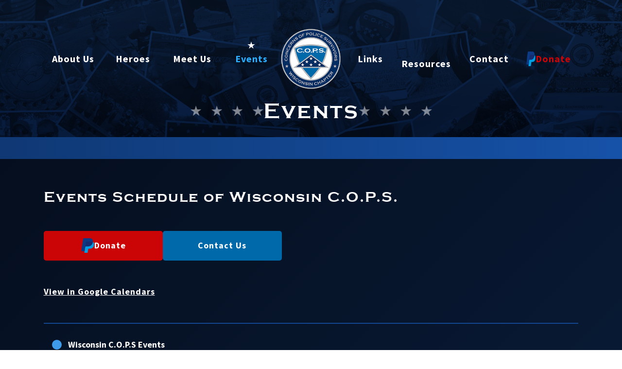

--- FILE ---
content_type: text/html; charset=utf-8
request_url: https://www.wicops.org/Events
body_size: 7293
content:

<!DOCTYPE html>
<html>
<head>
<meta charset="utf-8" />
<meta http-equiv="X-UA-Compatible" content="IE=edge">
<meta name="viewport" content="width=device-width, initial-scale=1.0" />
<meta name="format-detection" content="telephone=no" />
<title>Wisconsin Concerns of Police Survivors Events Schedule | WI C.O.P.S.</title>
<meta content="See a schedule of events for WI C.O.P.S. Help support our mission to “Rebuild Shattered Lives” of families &amp; affected co-workers of officers killed on duty." name="description" />

<link rel="icon" type="image/x-icon" href="/Content/favicons/favicon.ico">
<link rel="apple-touch-icon" sizes="180x180" href="Content/favicons/apple-touch-icon.png">
<link rel="icon" type="image/png" sizes="32x32" href="Content/favicons/favicon-32x32.png">
<link rel="icon" type="image/png" sizes="16x16" href="Content/favicons/favicon-16x16.png">
<link rel="manifest" href="Content/favicons/site.webmanifest">
<link rel="mask-icon" href="Content/favicons/safari-pinned-tab.svg" color="#5bbad5">
<meta name="msapplication-TileColor" content="#2d89ef">
<meta name="theme-color" content="#ffffff">
<link rel="stylesheet" type="text/css" href="/Content/css/main.css?v=1.13" />

<link rel="stylesheet" type="text/css" href="/Content/css/Events.css?v=1.1" />

<script type="text/javascript" src="/shared_Gen/jQuery/jquery-3.1.1.min.js"></script>

<noscript>

</noscript>


<script async src="https://www.googletagmanager.com/gtag/js?id=G-0000000000"></script>
<script>
window.dataLayer = window.dataLayer || [];
function gtag() { dataLayer.push(arguments); }
gtag('js', new Date());
gtag('config', 'G-0000000000');

gtag('config', 'UA-90571653-1');

</script>
<script></script>
</head>
<body class="P--Events">

<div class="ErrorText"></div>
<div class="ErrorHolder" data-has-message="False" style="display: none">

</div>
<header id="js-header" class="SiteHeader preload">
<div class="SiteHeader__pos group">

<nav class="header-nav padding-x">
<a class="phone-mobile js-tel js-phoneswap" title="Contact The Wisconsin Chapter of Concerns of Police Survivors" data-tel="414-928-1221"><img src="/Content/images/home/NavPhone.png" alt="" title=""/></a>
<a href="/" class="logo-mobile" title="Contact The Wisconsin Chapter of Concerns of Police Survivors"><img src="/Content/images/home/Logo.png" /></a>
<input type="checkbox" id="nav-toggle" class="mobile-only">
<label for="nav-toggle" class="hamburger-menu mobile-only">
<span class="line line-1"></span>
<span class="line line-2"></span>
<span class="line line-3"></span>
</label>
<ul class="header-nav-list">
<li><a href="/About" title="About WI C.O.P.S.">About Us</a></li>
<li><a href="/Heroes" title="See WI C.O.P.S. heroes">Heroes</a></li>
<li><a href="/Members" title="Meet the WI C.O.P.S. team">Meet Us</a></li>
<li><a href="/Events" title="WI C.O.P.S. upcoming events">Events</a></li>
<li class="logo"><a href="/" class="logo-link" title="Wisconsin Concerns of Police Survivors"><img src="/Content/images/home/Logo.png" title="Wisconsin Concerns of Police Survivors" alt="Wisconsin Concerns of Police Survivors"/></a></li>
<li><a href="/Links" title="Supported links of WI C.O.P.S.">Links</a></li>
<li><a href="/Resources" title="Resources of WI C.O.P.S.">Resources</a></li>
<li><a href="/Contact" title="Contact The Wisconsin Chapter of Concerns of Police Survivors">Contact</a></li>
<li><a class="red icon-text" href="/Donate" title="Support WI C.O.P.S. with a donation"><img src="/Content/images/home/Paypal.png" />Donate</a></li>
</ul>
</nav>
</div>
</header>


<div class="SiteContent group">
<main class="SiteMain">


<section class="hero-secondary">
<picture>
<img class="banner" src="/Content/images/common/BannerBG.png" alt="WI C.O.P.S. upcoming events" title="WI C.O.P.S. upcoming events">
</picture>
<div class="banner-heading">
<img class="mobile-stars" src="/Content/images/home/2Stars.png" />
<img src="/Content/images/home/4Stars.png" />
<h1>Events</h1>
<img src="/Content/images/home/4Stars.png" />
<img class="mobile-stars" src="/Content/images/home/2Stars.png" />
</div>
</section>
<section class="main-content padding-x">
<div class="left-panel">
<h2>Events Schedule of Wisconsin C.O.P.S.</h2>
<p><div class="button-container no-pad"><a class="btn-red icon-text" title="Support WI C.O.P.S. with a donation" href="/Donate"><img src="/Content/images/home/Paypal.png" border="0">Donate</a> <a class="btn-blue" title="Contact The Wisconsin Chapter of Concerns of Police Survivors" href="/Contact">Contact Us</a></div></p>
<a class="calendar-btn" target="_blank" href="https://calendar.google.com/calendar/embed?height=600&amp;wkst=1&amp;bgcolor=%23FFFFFF&amp;src=israeldeutsch%40wicops.org&amp;color=%23182C57&amp;src=wicops.org_lurhbn5j1ab4ct530iid26ghq0%40group.calendar.google.com&amp;color=%23125A12&amp;src=wicops.org_qe7j3aacghnf4a2go70s0197ig%40group.calendar.google.com&amp;color=%236B3304&amp;src=wicops.org_q8lftfhcgmrsju8fo2ejt3qpd4%40group.calendar.google.com&amp;color=%23711616&amp;ctz=America%2FChicago">View in Google Calendars</a>
<hr />
</div>
<div class="right-panel">
<ul>
<li class="b-circle">Wisconsin C.O.P.S Events</li>
<li class="o-circle">National C.O.P.S Events</li>
<li class="g-circle">Anniversary Dates</li>
<li class="r-circle">Other Events</li>
</ul>
</div>
</section>
<section class="iframe padding-x">
<iframe style="border-width: 0;" src="https://calendar.google.com/calendar/embed?height=600&amp;wkst=1&amp;bgcolor=%23FFFFFF&amp;src=israeldeutsch%40wicops.org&amp;color=%23182C57&amp;src=wicops.org_lurhbn5j1ab4ct530iid26ghq0%40group.calendar.google.com&amp;color=%23125A12&amp;src=wicops.org_qe7j3aacghnf4a2go70s0197ig%40group.calendar.google.com&amp;color=%236B3304&amp;src=wicops.org_q8lftfhcgmrsju8fo2ejt3qpd4%40group.calendar.google.com&amp;color=%23711616&amp;ctz=America%2FChicago"></iframe>
</section>

</main>
</div>

<footer id="js-footer" class="SiteFooter"> 
<section class="vcard">
<div class="splitter"></div>
<nav class="footer-grid padding-x">
<a href="/" class="logo" title="Wisconsin Concerns of Police Survivors">
<img class="footer-logo" src="/Content/images/home/Logo.png" title="Wisconsin Concerns of Police Survivors" alt="Wisconsin Concerns of Police Survivors" /></a>
<ul class="col-1">
<div class="address-container">
<li>
<a class="js-tel js-phoneswap icon-text" href="/Contact" data-tel="+14143680187" title="Contact The Wisconsin Chapter of Concerns of Police Survivors">
<img src="/Content/images/home/Phone.png" alt="" title=""/>414-368-0187
</a>
</li>
<li>
<address>
<div class="icon-text">
<img src="/Content/images/home/BlueWisIcon.png" /><span>Wisconsin Chapter of</span>
</div>
<span>Concerns of Police Survivors</span>
<span>P.O. Box 1255</span>
<span>Fond Du Lac, WI 54936</span>
</address>
</li>
</div>
</ul>
<ul class="col-2">
<li><a href="/About" title="About WI C.O.P.S.">About Us</a></li>
<li><a href="/Heroes" title="See WI C.O.P.S. heroes">Heroes</a></li>
<li><a href="/Members" title="Meet the board members of WI C.O.P.S.">Meet Us</a></li>
</ul>
<ul class="col-3">
<li><a href="/Events" title="WI C.O.P.S. upcoming events">Events</a></li>
<li><a href="/Links" title="Supported links of WI C.O.P.S.">Links</a></li>
<li><a href="/Resources" title="Resources of WI C.O.P.S.">Resources</a></li>
</ul>
<ul class="col-4">
<li class="first">
<a class="btn-red icon-text" title="Support WI C.O.P.S. with a donation" href="/Donate"><img src="/Content/images/home/Paypal.png" />Donate</a>
</li>
<li><a href="/contact" class="btn-blue" title="Contact The Wisconsin Chapter of Concerns of Police Survivors">Contact Us</a></li>
</ul>
</nav>
<div class="social-links-mobile">
<a href="https://www.facebook.com/wicops" target="_blank" title="See WI C.O.P.S. on Facebook"><svg xmlns="http://www.w3.org/2000/svg"><use xmlns:xlink="http://www.w3.org/1999/xlink" xlink:href="#i-facebook"></use></svg></a>
<a href="https://twitter.com/wisconsincops" target="_blank" title="See WI C.O.P.S. on Twitter"><svg xmlns="http://www.w3.org/2000/svg"><use xmlns:xlink="http://www.w3.org/1999/xlink" xlink:href="#i-twitter"></use></svg></a>
<a href="https://www.youtube.com/channel/UCunkYOYKeuytQtCCIH4HBQg" target="_blank" title="See WI C.O.P.S. on Youtube"><svg xmlns="http://www.w3.org/2000/svg"><use xmlns:xlink="http://www.w3.org/1999/xlink" xlink:href="#i-youtube"></use></svg></a>
<a href="https://smile.amazon.com/ch/39-1935011" target="_blank" title="See WI C.O.P.S. on Amazon"><svg xmlns="http://www.w3.org/2000/svg"><use xmlns:xlink="http://www.w3.org/1999/xlink" xlink:href="#i-amazon"></use></svg></a>
</div>
<hr />
<section class="footer-bot padding-x">
<div class="copyright">
<span>The Wisconsin Chapter of Concerns of Police Survivors, Inc. is a 501c3 non-profit organization. Federal EIN 39-1935011</span>
<span>&copy; Copyright 2026 WICOPS. All rights reserved.</span>
</div>
<div class="social-links">
<a href="https://www.facebook.com/wicops" target="_blank" title="See WI C.O.P.S. on Facebook"><svg xmlns="http://www.w3.org/2000/svg"><use xmlns:xlink="http://www.w3.org/1999/xlink" xlink:href="#i-facebook"></use></svg></a>
<a href="https://twitter.com/wisconsincops" target="_blank" title="See WI C.O.P.S. on Twitter"><svg xmlns="http://www.w3.org/2000/svg"><use xmlns:xlink="http://www.w3.org/1999/xlink" xlink:href="#i-twitter"></use></svg></a>
<a href="https://www.youtube.com/channel/UCunkYOYKeuytQtCCIH4HBQg" target="_blank" title="See WI C.O.P.S. on Youtube"><svg xmlns="http://www.w3.org/2000/svg"><use xmlns:xlink="http://www.w3.org/1999/xlink" xlink:href="#i-youtube"></use></svg></a>
<a href="https://smile.amazon.com/ch/39-1935011" target="_blank" title="See WI C.O.P.S. on Amazon"><svg xmlns="http://www.w3.org/2000/svg"><use xmlns:xlink="http://www.w3.org/1999/xlink" xlink:href="#i-amazon"></use></svg></a>
</div>
</section>
</section></footer>

<script src="/bundles/js/JS_EOB?v=3npnKCWVxjEp6SSgNnSU2WA9uqKj9qcE2ZjuUCiv1z41"></script>

<!-- BundleRenderFail: ~/bundles/js/JS_EOB_GenCart -->

<script src="/shared_Gen/scripts/phoneswap/2.0.0/phoneswap_debug.js"></script>
<script>phone_swap([{ phone: 4143680187, js_class: "js-phoneswap", js_url: "/Contact" }]);</script>
<svg xmlns="http://www.w3.org/2000/svg" style="display: none">
<symbol id="i-cart" viewBox="0 0 200 200">
<g fill="currentColor">
<path d="M157.95 19l-5.7 13.045L5 42.2l7.6 73.8h108.3l-6.65 17.27-96.9 6.73-4.75 10.366 114-.592L170.538 36H195V19zM74 79v23H50V79zm-24-5V53.477l24-1.564V74zm31 5h23v23H81zm0-5V51.4l23-1.564V74zM43 53.991V74H22.635L20.4 55.745zM23.254 79H43v23H25.729zm103.016 23H112V79h22.858zm10.735-28H112V49.32l34.731-2.125z" />
<circle cx="25.103" cy="168.446" r="12.503" />
<circle cx="129.806" cy="166.412" r="14.29" />
</g>
</symbol>
<symbol id="i-trash" viewBox="0 0 474 626">
<path d="M35 129v434c0 34.1 28.9 63 63 63h280c34.1 0 61-28.9 61-63V129zm106 416a21 21 0 0 1-21 21 21 21 0 0 1-21-21V208a21 21 0 0 1 21-21 21 21 0 0 1 21 21zm117-.667a21 21 0 0 1-42 0V207.417a21 21 0 0 1 42 0zm117 0a21 21 0 0 1-42 0V207.417a21 21 0 0 1 42 0zM474 106.83V108H0v-1.17C0 65.35 34.6 32 76.08 32h85.51a35.9 35.9 0 0 1 10.19-21.93A34.73 34.73 0 0 1 196.5 0h82.75a34.81 34.81 0 0 1 34.91 32h85.76C441.4 32 474 65.35 474 106.83z" fill="currentColor" />
</symbol>
<symbol id="i-profile" viewBox="0 0 510 510">
<path d="M255 0C114.75 0 0 114.75 0 255s114.75 255 255 255 255-114.75 255-255S395.25 0 255 0zm0 76.5c43.35 0 76.5 33.15 76.5 76.5s-33.15 76.5-76.5 76.5-76.5-33.15-76.5-76.5 33.15-76.5 76.5-76.5zm0 362.1c-63.75 0-119.85-33.149-153-81.6 0-51 102-79.05 153-79.05S408 306 408 357c-33.15 48.45-89.25 81.6-153 81.6z" fill="currentColor" />
</symbol>
<symbol id="i-star" viewBox="0 0 24 24">
<path class="i-c-star-fill" d="M12 17.27L18.18 21l-1.64-7.03L22 9.24l-7.19-.61L12 2 9.19 8.63 2 9.24l5.46 4.73L5.82 21z" />
<path class="i-c-outline" d="M22 9.24l-7.19-.62L12 2 9.19 8.63 2 9.24l5.46 4.73L5.82 21 12 17.27 18.18 21l-1.63-7.03L22 9.24zM12 15.4l-3.76 2.27 1-4.28-3.32-2.88 4.38-.38L12 6.1l1.71 4.04 4.38.38-3.32 2.88 1 4.28L12 15.4z" fill="currentColor" />
</symbol>
<symbol id="i-star-outline" viewBox="0 0 24 24">
<path d="M22 9.24l-7.19-.62L12 2 9.19 8.63 2 9.24l5.46 4.73L5.82 21 12 17.27 18.18 21l-1.63-7.03L22 9.24zM12 15.4l-3.76 2.27 1-4.28-3.32-2.88 4.38-.38L12 6.1l1.71 4.04 4.38.38-3.32 2.88 1 4.28L12 15.4z" fill="currentColor" />
</symbol>
<symbol id="i-star-half" viewBox="0 0 24 24">
<defs>
<path d="M0 0h24v24H0V0z" id="a" />
</defs>
<clipPath id="b">
<use overflow="visible" xlink:href="#a" />
</clipPath>
<path clip-path="url(#b)" d="M22 9.24l-7.19-.62L12 2 9.19 8.63 2 9.24l5.46 4.73L5.82 21 12 17.27 18.18 21l-1.63-7.03L22 9.24zM12 15.4V6.1l1.71 4.04 4.38.38-3.32 2.88 1 4.28L12 15.4z" fill="currentColor" />
</symbol>
<symbol id="i-star-filled" viewBox="0 0 24 24">
<path d="M12 17.27L18.18 21l-1.64-7.03L22 9.24l-7.19-.61L12 2 9.19 8.63 2 9.24l5.46 4.73L5.82 21z" fill="currentColor" />
</symbol>
<symbol id="i-search" viewBox="0 0 24 24">
<path d="M20.1 18.7l-3.9-3.9c1-1.2 1.5-2.7 1.5-4.4 0-3.9-3.2-7.1-7.1-7.1-3.9 0-7.1 3.2-7.1 7.1 0 3.9 3.2 7.1 7.1 7.1 1.4 0 2.7-.4 3.8-1.1l4 4c.5.5 1.2.5 1.7 0s.5-1.2 0-1.7zM5.9 10.4c0-2.6 2.1-4.7 4.7-4.7s4.7 2.1 4.7 4.7-2.1 4.7-4.7 4.7-4.7-2.1-4.7-4.7z" fill="currentColor" />
</symbol>
<symbol id="i-arrow-curved-down" viewBox="0 0 36.42 39.26">
<path d="M0,20.63,18.23,39.26,36.42,20.63H24.11S20.18,4.28,36.27,0C12.74,0,12.08,20.63,12.08,20.63Z" fill="currentColor" />
</symbol>
<svg id="i-amazon" data-name="Layer 2" xmlns="http://www.w3.org/2000/svg" viewBox="0 0 33.71 34.74">
<defs>
<style>
.cls-2 {
fill-rule: evenodd;
}
</style>
</defs>
<g fill="currentColor" id="Layer_1-2" data-name="Layer 1">
<g>
<path class="cls-1" d="M29.57,28.6c-14.34,6.82-23.24,1.11-28.93-2.35-.35-.22-.95,.05-.43,.65,1.9,2.3,8.12,7.85,16.23,7.85s12.96-4.43,13.56-5.21c.6-.77,.18-1.19-.43-.94h0Zm4.03-2.22c-.39-.5-2.34-.59-3.57-.44-1.23,.15-3.08,.9-2.92,1.35,.08,.17,.25,.09,1.1,.02,.85-.08,3.23-.39,3.72,.26,.5,.65-.76,3.76-.99,4.26-.22,.5,.08,.63,.5,.3,.41-.33,1.15-1.2,1.65-2.42,.5-1.23,.8-2.95,.51-3.33h0Z"/>
<path class="cls-2" d="M19.93,14.67c0,1.79,.05,3.28-.86,4.87-.73,1.29-1.89,2.09-3.18,2.09-1.76,0-2.79-1.34-2.79-3.33,0-3.92,3.51-4.63,6.83-4.63v1Zm4.63,11.2c-.3,.27-.74,.29-1.09,.11-1.53-1.27-1.8-1.85-2.64-3.06-2.52,2.57-4.3,3.34-7.58,3.34-3.87,0-6.88-2.39-6.88-7.16,0-3.73,2.02-6.27,4.9-7.51,2.5-1.1,5.98-1.29,8.64-1.6v-.59c0-1.09,.08-2.39-.56-3.33-.56-.85-1.64-1.2-2.58-1.2-1.75,0-3.32,.9-3.7,2.76-.08,.41-.38,.82-.79,.84l-4.46-.48c-.37-.08-.79-.39-.69-.96C8.18,1.63,13.06,0,17.43,0c2.24,0,5.16,.59,6.92,2.29,2.24,2.09,2.02,4.87,2.02,7.9v7.16c0,2.15,.89,3.1,1.73,4.26,.3,.41,.36,.91-.01,1.22-.94,.78-2.6,2.24-3.52,3.05h-.01"/>
<path class="cls-1" d="M29.57,28.6c-14.34,6.82-23.24,1.11-28.93-2.35-.35-.22-.95,.05-.43,.65,1.9,2.3,8.12,7.85,16.23,7.85s12.96-4.43,13.56-5.21c.6-.77,.18-1.19-.43-.94h0Zm4.03-2.22c-.39-.5-2.34-.59-3.57-.44-1.23,.15-3.08,.9-2.92,1.35,.08,.17,.25,.09,1.1,.02,.85-.08,3.23-.39,3.72,.26,.5,.65-.76,3.76-.99,4.26-.22,.5,.08,.63,.5,.3,.41-.33,1.15-1.2,1.65-2.42,.5-1.23,.8-2.95,.51-3.33h0Z"/>
<path class="cls-2" d="M19.93,14.67c0,1.79,.05,3.28-.86,4.87-.73,1.29-1.89,2.09-3.18,2.09-1.76,0-2.79-1.34-2.79-3.33,0-3.92,3.51-4.63,6.83-4.63v1Zm4.63,11.2c-.3,.27-.74,.29-1.09,.11-1.53-1.27-1.8-1.85-2.64-3.06-2.52,2.57-4.3,3.34-7.58,3.34-3.87,0-6.88-2.39-6.88-7.16,0-3.73,2.02-6.27,4.9-7.51,2.5-1.1,5.98-1.29,8.64-1.6v-.59c0-1.09,.08-2.39-.56-3.33-.56-.85-1.64-1.2-2.58-1.2-1.75,0-3.32,.9-3.7,2.76-.08,.41-.38,.82-.79,.84l-4.46-.48c-.37-.08-.79-.39-.69-.96C8.18,1.63,13.06,0,17.43,0c2.24,0,5.16,.59,6.92,2.29,2.24,2.09,2.02,4.87,2.02,7.9v7.16c0,2.15,.89,3.1,1.73,4.26,.3,.41,.36,.91-.01,1.22-.94,.78-2.6,2.24-3.52,3.05h-.01"/>
</g>
</g>
</svg>
<symbol id="i-twitter" xmlns="http://www.w3.org/2000/svg" viewBox="0 0 30.31 24.95">
<g fill="currentColor">
<path class="cls-1" d="M30.19,2.99c-.96,.44-2.03,.7-3.07,.87,.49-.08,1.22-.98,1.51-1.34,.44-.55,.81-1.18,1.02-1.86,.03-.05,.05-.12,0-.16-.07-.03-.11-.01-.16,.01-1.16,.62-2.36,1.07-3.63,1.39-.11,.03-.18,0-.25-.07-.11-.12-.21-.23-.32-.32-.54-.46-1.11-.81-1.76-1.08-.85-.35-1.78-.49-2.7-.43-.89,.06-1.77,.31-2.56,.72-.79,.41-1.5,.99-2.07,1.69-.58,.72-1.01,1.57-1.23,2.47-.21,.87-.2,1.73-.07,2.61,.02,.15,0,.17-.13,.15C9.77,6.91,5.63,5.12,2.27,1.3c-.15-.17-.22-.17-.34,.01-1.47,2.2-.76,5.74,1.08,7.48,.25,.23,.5,.46,.77,.68-.1,.02-1.32-.11-2.41-.68-.15-.09-.22-.04-.23,.13-.01,.24,0,.46,.04,.72,.28,2.23,1.83,4.3,3.95,5.1,.25,.11,.53,.2,.8,.25-.48,.11-.98,.18-2.36,.07-.17-.03-.24,.05-.17,.22,1.04,2.83,3.28,3.68,4.97,4.16,.23,.04,.45,.04,.68,.09-.01,.02-.03,.02-.04,.04-.56,.85-2.49,1.48-3.39,1.8-1.64,.57-3.42,.83-5.15,.66-.28-.04-.34-.04-.41,0-.08,.05,0,.11,.08,.18,.35,.23,.71,.44,1.07,.64,1.1,.58,2.24,1.05,3.44,1.38,6.19,1.71,13.16,.45,17.8-4.16,3.65-3.62,4.93-8.62,4.93-13.63,0-.2,.23-.3,.37-.41,.95-.71,1.72-1.57,2.42-2.52,.16-.21,.16-.4,.16-.48v-.03c0-.08,0-.06-.12,0Z" />
</g>
</symbol>
<symbol id="i-facebook" data-name="Layer 2" xmlns="http://www.w3.org/2000/svg" viewBox="0 0 18.95 35.38">
<g fill="currentColor">
<path class="cls-1" d="M17.71,19.9l.98-6.4h-6.14v-4.16c0-1.75,.86-3.46,3.61-3.46h2.79V.43s-2.54-.43-4.96-.43C8.93,0,5.62,3.07,5.62,8.62v4.88H0v6.4H5.62v15.48h6.92v-15.48h5.16Z" />
</g>
</symbol>
<symbol id="i-youtube" data-name="Layer 2" xmlns="http://www.w3.org/2000/svg" viewBox="0 0 34.64 24.25">
<g fill="currentColor" id="Layer_1-2" data-name="Layer 1">
<path class="cls-1" d="M34.64,7.6c0-4.2-3.4-7.6-7.6-7.6H7.6C3.4,0,0,3.4,0,7.6v9.04c0,4.2,3.4,7.6,7.6,7.6H27.04c4.2,0,7.6-3.4,7.6-7.6V7.6Zm-11.43,5.2l-8.72,4.31c-.34,.18-1.5-.06-1.5-.45V7.81c0-.39,1.17-.64,1.51-.45l8.34,4.54c.35,.2,.72,.71,.36,.9Z" />
</g>
</symbol>
<symbol id="i-download" data-name="Layer 2" xmlns="http://www.w3.org/2000/svg" viewBox="0 0 44.39 40.73">
<g fill="currentColor">
<path class="cls-1" d="M38.43,40.73H5.96c-3.29,0-5.96-2.67-5.96-5.96v-5.12c0-1.33,1.08-2.41,2.41-2.41s2.41,1.08,2.41,2.41v5.12c0,.63,.51,1.15,1.15,1.15H38.43c.63,0,1.15-.51,1.15-1.15v-5.12c0-1.33,1.08-2.41,2.41-2.41s2.41,1.08,2.41,2.41v5.12c0,3.29-2.67,5.96-5.96,5.96Z"/>
<g>
<path class="cls-1" d="M22.19,29.98c-.63,0-1.25-.24-1.72-.72l-9.33-9.55c-.93-.95-.91-2.47,.04-3.4,.95-.93,2.47-.91,3.4,.04l9.33,9.55c.93,.95,.91,2.47-.04,3.4-.47,.46-1.08,.69-1.68,.69Z"/>
<path class="cls-1" d="M22.19,29.98c-.61,0-1.21-.23-1.68-.69-.95-.93-.97-2.45-.04-3.4l9.33-9.55c.93-.95,2.45-.97,3.4-.04,.95,.93,.97,2.45,.04,3.4l-9.33,9.55c-.47,.48-1.1,.72-1.72,.72Z"/>
<path class="cls-1" d="M22.19,29.98c-1.33,0-2.41-1.08-2.41-2.41V2.41c0-1.33,1.08-2.41,2.41-2.41s2.41,1.08,2.41,2.41V27.58c0,1.33-1.08,2.41-2.41,2.41Z"/>
</g>
</g>
</symbol>
</svg>
<script type="application/ld+json">{"@context": "https://schema.org","@type": "LocalBusiness","name": "Wisconsin Concerns of Police Survivors (WI C.O.P.S.)","image": "https://static.wixstatic.com/media/0d385b_d9211805e0e942118e9bd4d83be33111.gif","@id": "","url": "https://www.wicops.org/","telephone": "414-368-0187","address": {"@type": "PostalAddress","streetAddress": "P.O. Box 1255","addressLocality": "Fond Du Lac","addressRegion": "WI","postalCode": "54936","addressCountry": "US"},"geo": {"@type": "GeoCoordinates","latitude": 43.7680508,"longitude": -88.4499304}}</script>

<script type="text/javascript">
$('header .header-nav-list a').each(function () {
if (this.href.split('?')[0] === window.location.href.split('?')[0]) {
$(this).addClass('active');
}
});
window.onscroll = function () { stickyNav() };
var navbar = document.getElementById("js-header");
var footer = document.getElementById("js-footer");
var sticky = navbar.offsetTop;
var unstick = footer.offsetBottom
function stickyNav() {
if (window.pageYOffset > sticky) {
navbar.classList.add("sticky")
navbar.classList.remove("preload");
} else {
navbar.classList.remove("sticky");
}
}
stickyNav();
</script>


</body>
</html>

--- FILE ---
content_type: text/css
request_url: https://www.wicops.org/Content/css/main.css?v=1.13
body_size: 6899
content:
/*! normalize.css v8.0.1 | MIT License | github.com/necolas/normalize.css */html{line-height:1.15;-webkit-text-size-adjust:100%}body{margin:0}main{display:block}h1{font-size:2em;margin:0.67em 0}hr{-webkit-box-sizing:content-box;box-sizing:content-box;height:0;overflow:visible}pre{font-family:monospace, monospace;font-size:1em}a{background-color:transparent}abbr[title]{border-bottom:none;text-decoration:underline;-webkit-text-decoration:underline dotted;text-decoration:underline dotted}b,strong{font-weight:bolder}code,kbd,samp{font-family:monospace, monospace;font-size:1em}small{font-size:80%}sub,sup{font-size:75%;line-height:0;position:relative;vertical-align:baseline}sub{bottom:-0.25em}sup{top:-0.5em}img{border-style:none}button,input,optgroup,select,textarea{font-family:inherit;font-size:100%;line-height:1.15;margin:0}button,input{overflow:visible}button,select{text-transform:none}[type=button],[type=reset],[type=submit],button{-webkit-appearance:button}[type=button]::-moz-focus-inner,[type=reset]::-moz-focus-inner,[type=submit]::-moz-focus-inner,button::-moz-focus-inner{border-style:none;padding:0}[type=button]:-moz-focusring,[type=reset]:-moz-focusring,[type=submit]:-moz-focusring,button:-moz-focusring{outline:1px dotted ButtonText}fieldset{padding:0.35em 0.75em 0.625em}legend{-webkit-box-sizing:border-box;box-sizing:border-box;color:inherit;display:table;max-width:100%;padding:0;white-space:normal}progress{vertical-align:baseline}textarea{overflow:auto}[type=checkbox],[type=radio]{-webkit-box-sizing:border-box;box-sizing:border-box;padding:0}[type=number]::-webkit-inner-spin-button,[type=number]::-webkit-outer-spin-button{height:auto}[type=search]{-webkit-appearance:textfield;outline-offset:-2px}[type=search]::-webkit-search-decoration{-webkit-appearance:none}::-webkit-file-upload-button{-webkit-appearance:button;font:inherit}details{display:block}summary{display:list-item}template{display:none}[hidden]{display:none!important}

/*! Modifications */*,:after,:before{-webkit-box-sizing:inherit;box-sizing:inherit;line-height:inherit}html{-webkit-box-sizing:border-box;box-sizing:border-box;line-height:1}.clear_all{display:block;width:100%;clear:both}.h-visuallyhidden{border:0;clip:rect(0 0 0 0);height:1px;margin:-1px;overflow:hidden;padding:0;position:absolute;width:1px;white-space:nowrap}.group:after{content:" ";display:table;clear:both}@font-face{font-family:'SourceSansBold';src:url("/Content/fonts/SourceSansPro-Bold.woff2") format("woff2"), url("/Content/fonts/opensans-regular-webfont.woff") format("woff");font-weight:normal;font-style:normal;font-display:swap}@font-face{font-family:'SourceSansSemi';src:url("/Content/fonts/SourceSansPro-SemiBold.woff2") format("woff2"), url("/Content/fonts/opensans-regular-webfont.woff") format("woff");font-weight:normal;font-style:normal;font-display:swap}@font-face{font-family:'CopperplateBold';src:url("/Content/fonts/COPRGTB.woff2") format("woff2"), url("/Content/fonts/coprgtb-webfont.woff") format("woff");font-weight:normal;font-style:normal;font-display:swap}@font-face{font-family:'Copperplate';src:url("/Content/fonts/coprgtl-webfont.woff2") format("woff2"), url("/Content/fonts/coprgtl-webfont.woff") format("woff");font-weight:normal;font-style:normal;font-display:swap}@media screen and (min-width:1250px){.preload{-webkit-animation-duration:0s;animation-duration:0s}.sticky{position:fixed;top:0;background:rgba(0, 0, 0, 0.9)}.sticky .header-nav .header-nav-list li{padding:35px 0px}.sticky .header-nav .header-nav-list .logo{-webkit-transform:translateY(30px) scale(0.9);-ms-transform:translateY(30px) scale(0.9);transform:translateY(30px) scale(0.9)}}header{width:100%;position:fixed;z-index:99;max-width:2560px;-webkit-transition:0.5s all ease;-o-transition:0.5s all ease;transition:0.5s all ease}@media screen and (max-width:1250px){header{position:absolute}}@media screen and (min-width:2400px){header .header-nav{padding-top:1.5%}}header .header-nav .header-nav-list{display:-webkit-box;display:-ms-flexbox;display:flex;-webkit-box-pack:justify;-ms-flex-pack:justify;justify-content:space-between;-webkit-box-align:center;-ms-flex-align:center;align-items:center;list-style:none;padding:0;width:100%;margin:0}@media screen and (max-width:1250px){header .header-nav .header-nav-list{background-color:rgba(0, 0, 0, 0.95);display:-webkit-box;display:-ms-flexbox;display:flex;-webkit-box-orient:vertical;-webkit-box-direction:normal;-ms-flex-direction:column;flex-direction:column;position:fixed;top:0;left:100%;width:100%;height:100%;-webkit-box-align:center;-ms-flex-align:center;align-items:center;-webkit-box-pack:center;-ms-flex-pack:center;justify-content:center;-webkit-transform:translateX(0%);-ms-transform:translateX(0%);transform:translateX(0%);-webkit-transition:0.5s all ease;-o-transition:0.5s all ease;transition:0.5s all ease}}header .header-nav .header-nav-list li{position:relative;-webkit-transition:0.5s all ease;-o-transition:0.5s all ease;transition:0.5s all ease}@media screen and (min-width:1251px){header .header-nav .header-nav-list li{-webkit-box-flex:1;-ms-flex:1 1 0px;flex:1 1 0;text-align:center;padding:90px 0px}}@media screen and (max-width:1250px){header .header-nav .header-nav-list li{-webkit-box-align:center;-ms-flex-align:center;align-items:center;width:100%;height:7%}}header .header-nav .header-nav-list li a:not(.logo-link){position:relative;-webkit-transition:0.3s all ease;-o-transition:0.3s all ease;transition:0.3s all ease;padding:15px}header .header-nav .header-nav-list li a:not(.logo-link):before{content:'\2605';color:white;position:absolute;top:-10px;left:50%;-webkit-transform:translate(-50%, -50%);-ms-transform:translate(-50%, -50%);transform:translate(-50%, -50%);-webkit-transition:0.3s all ease;-o-transition:0.3s all ease;transition:0.3s all ease;display:block;opacity:0}@media screen and (max-width:1250px){header .header-nav .header-nav-list li a:not(.logo-link):before{content:''}}header .header-nav .header-nav-list li a:not(.logo-link):hover{color:#2baeff}header .header-nav .header-nav-list li a:not(.logo-link):hover:before{opacity:1;-webkit-transform:translate(-50%, 0%);-ms-transform:translate(-50%, 0%);transform:translate(-50%, 0%)}@media screen and (max-width:1250px){header .header-nav .header-nav-list li a:not(.logo-link){font-size:3vw;padding:0px;height:100%;display:-webkit-box;display:-ms-flexbox;display:flex;-webkit-box-pack:center;-ms-flex-pack:center;justify-content:center;-webkit-box-align:center;-ms-flex-align:center;align-items:center}}@media screen and (max-width:700px){header .header-nav .header-nav-list li a:not(.logo-link){font-size:20px}}header .header-nav .header-nav-list .logo{width:13%}header .header-nav .header-nav-list .logo .logo-link{position:absolute;padding:0px;width:100%;left:50%;top:50%;-webkit-transform:translate(-50%, -50%);-ms-transform:translate(-50%, -50%);transform:translate(-50%, -50%)}header .header-nav .header-nav-list .logo .logo-link:hover img{-webkit-transform:scale(0.95);-ms-transform:scale(0.95);transform:scale(0.95)}header .header-nav .header-nav-list .logo .logo-link img{width:100%;-webkit-transition:0.3s all ease;-o-transition:0.3s all ease;transition:0.3s all ease}@media screen and (max-width:1250px){header .header-nav .header-nav-list .logo{display:none}}header .header-nav .phone-mobile{display:none}@media screen and (max-width:1250px){header .header-nav .phone-mobile{display:block;position:absolute;top:80px;left:7%}}@media screen and (max-width:700px){header .header-nav .phone-mobile{left:5%}}header .header-nav .phone-mobile img{width:30px}header .header-nav .logo-mobile{display:none}@media screen and (max-width:1250px){header .header-nav .logo-mobile{left:50%;top:20px;-webkit-transform:translateX(-50%);-ms-transform:translateX(-50%);transform:translateX(-50%);display:block;width:14%;min-width:150px;position:absolute}}header .header-nav #HamburgerMenu{display:none}header .header-nav .hamburger-menu{display:none}@media screen and (max-width:1250px){header .header-nav .hamburger-menu{display:block;position:absolute;top:80px;right:7%;width:36px;height:30px;margin:0 auto;z-index:10}}@media screen and (max-width:700px){header .header-nav .hamburger-menu{right:5%}}header .header-nav .hamburger-menu .line{position:absolute;display:block;width:100%;height:6px;background-color:white;border-radius:4px;-webkit-transition:all 0.2s;-o-transition:all 0.2s;transition:all 0.2s;left:0}header .header-nav .hamburger-menu .line-1{top:0;-webkit-transform:rotate(0);-ms-transform:rotate(0);transform:rotate(0)}header .header-nav .hamburger-menu .line-2{top:50%;-webkit-transform:translateY(-50%);-ms-transform:translateY(-50%);transform:translateY(-50%);opacity:1}header .header-nav .hamburger-menu .line-3{top:calc(100% - 6px)}@media screen and (max-width:1250px){header .header-nav input[type=checkbox]:checked~.header-nav-list{-webkit-transform:translateX(-100%);-ms-transform:translateX(-100%);transform:translateX(-100%)}}header .header-nav input[type=checkbox]:checked~.hamburger-menu{position:fixed}header .header-nav input[type=checkbox]:checked~.hamburger-menu .line-1{-webkit-transform:translate(-50%, -50%) rotate(45deg);-ms-transform:translate(-50%, -50%) rotate(45deg);transform:translate(-50%, -50%) rotate(45deg);top:50%;left:50%}header .header-nav input[type=checkbox]:checked~.hamburger-menu .line-2{opacity:0;-webkit-transform:translateX(-100%);-ms-transform:translateX(-100%);transform:translateX(-100%)}header .header-nav input[type=checkbox]:checked~.hamburger-menu .line-3{-webkit-transform:translate(-50%, -50%) rotate(-45deg);-ms-transform:translate(-50%, -50%) rotate(-45deg);transform:translate(-50%, -50%) rotate(-45deg);top:50%;left:50%}header .header-nav label{cursor:pointer}header .header-nav #nav-toggle{display:none}footer{padding-bottom:35px;margin:0 auto;background:-webkit-gradient(linear, left top, right top, from(#191a1a), to(#252525));background:-webkit-linear-gradient(left, #191a1a, #252525);background:-o-linear-gradient(left, #191a1a, #252525);background:linear-gradient(to right, #191a1a, #252525)}footer .splitter{background:-webkit-gradient(linear, left top, right top, from(#0f3874), to(#1652a8));background:-webkit-linear-gradient(left, #0f3874, #1652a8);background:-o-linear-gradient(left, #0f3874, #1652a8);background:linear-gradient(to right, #0f3874, #1652a8);width:100%;height:50px;margin-bottom:60px}footer nav{display:-ms-grid;display:grid;width:100%;height:100%;grid-template-areas:"logo col-1 col-2 col-3 col-4";-ms-grid-columns:1fr 350px 1fr 1fr 1fr;grid-template-columns:1fr 350px 1fr 1fr 1fr}@media screen and (max-width:1350px){footer nav{grid-template-areas:"logo . col-1"  "col-2 col-3 col-4";-ms-grid-columns:1fr 1fr 1fr;grid-template-columns:1fr 1fr 1fr;-ms-grid-rows:1fr 1fr;grid-template-rows:1fr 1fr}}@media screen and (max-width:850px){footer nav{margin-top:-207px;grid-template-areas:"logo logo" "col-1 col-1" "col-2 col-3"  "col-4 col-4";-ms-grid-columns:1fr 1fr;grid-template-columns:1fr 1fr;-ms-grid-rows:1fr 210px 155px 180px;grid-template-rows:1fr 210px 155px 180px}}footer nav .logo{-ms-grid-row:1;-ms-grid-column:1;display:-webkit-box;display:-ms-flexbox;display:flex;-webkit-box-align:start;-ms-flex-align:start;align-items:flex-start;grid-area:logo;border-radius:50%;-webkit-transition:0.3s all ease;-o-transition:0.3s all ease;transition:0.3s all ease}footer nav .logo:hover{-webkit-transform:scale(1.05);-ms-transform:scale(1.05);transform:scale(1.05)}@media screen and (max-width:1350px){footer nav .logo{-webkit-box-align:center;-ms-flex-align:center;align-items:center;-webkit-box-pack:center;-ms-flex-pack:center;justify-content:center}}@media screen and (max-width:850px){footer nav .logo{-webkit-box-pack:center;-ms-flex-pack:center;justify-content:center;margin-bottom:40px}}footer nav ul{display:-webkit-box;display:-ms-flexbox;display:flex;-webkit-box-orient:vertical;-webkit-box-direction:normal;-ms-flex-direction:column;flex-direction:column;-webkit-box-align:center;-ms-flex-align:center;align-items:center;-webkit-box-pack:start;-ms-flex-pack:start;justify-content:flex-start;list-style:none}@media screen and (max-width:1350px){footer nav ul{-webkit-box-pack:center;-ms-flex-pack:center;justify-content:center;padding-left:0px;margin:0}}footer nav ul li{margin:0 auto;margin-bottom:35px}footer nav ul li a{-webkit-transition:0.3s all ease;-o-transition:0.3s all ease;transition:0.3s all ease}footer nav ul li a:hover{color:#2baeff}footer nav .col-1{-ms-grid-row:1;-ms-grid-column:2;grid-area:col-1;position:relative;display:-webkit-box;display:-ms-flexbox;display:flex;-webkit-box-align:center;-ms-flex-align:center;align-items:center;padding-top:30px}@media screen and (max-width:450px){footer nav .col-1{-webkit-box-pack:end;-ms-flex-pack:end;justify-content:flex-end}}footer nav .col-1 .address-container{display:-webkit-box;display:-ms-flexbox;display:flex;-webkit-box-orient:vertical;-webkit-box-direction:normal;-ms-flex-direction:column;flex-direction:column;-webkit-box-align:start;-ms-flex-align:start;align-items:flex-start;-webkit-box-pack:start;-ms-flex-pack:start;justify-content:flex-start}@media screen and (max-width:450px){footer nav .col-1 .address-container{-webkit-box-pack:center;-ms-flex-pack:center;justify-content:center}}footer nav .col-1 li{margin:0px;margin-bottom:35px}footer nav .col-1 li a{display:-webkit-box;display:-ms-flexbox;display:flex;-webkit-box-pack:center;-ms-flex-pack:center;justify-content:center;-webkit-box-align:center;-ms-flex-align:center;align-items:center;gap:7px}footer nav .col-1 li div{-webkit-box-pack:left;-ms-flex-pack:left;justify-content:left}footer nav .col-1 li div span{line-height:1.272;padding-left:0px}footer nav .col-1 li span{line-height:1.272;display:block;padding-left:25px;color:white}footer nav .col-2{-ms-grid-row:1;-ms-grid-column:3;grid-area:col-2;padding-top:30px}@media screen and (max-width:850px){footer nav .col-2{padding-left:20%}}@media screen and (max-width:500px){footer nav .col-2{padding-left:0}}footer nav .col-2 li{margin:unset;margin-bottom:35px}footer nav .col-3{-ms-grid-row:1;-ms-grid-column:4;grid-area:col-3;padding-top:30px}@media screen and (max-width:850px){footer nav .col-3{padding-right:20%}}@media screen and (max-width:500px){footer nav .col-3{padding-right:0}}footer nav .col-4{-ms-grid-row:1;-ms-grid-column:5;grid-area:col-4;display:-webkit-box;display:-ms-flexbox;display:flex;padding-top:30px}@media screen and (max-width:1350px){footer nav .logo{-ms-grid-row:1;-ms-grid-column:1}footer nav .col-1{-ms-grid-row:1;-ms-grid-column:3}footer nav .col-2{-ms-grid-row:2;-ms-grid-column:1}footer nav .col-3{-ms-grid-row:2;-ms-grid-column:2}footer nav .col-4{-ms-grid-row:2;-ms-grid-column:3}}@media screen and (max-width:850px){footer nav .logo{-ms-grid-row:1;-ms-grid-column:1;-ms-grid-column-span:2}footer nav .col-1{-ms-grid-row:2;-ms-grid-column:1;-ms-grid-column-span:2}footer nav .col-2{-ms-grid-row:3;-ms-grid-column:1}footer nav .col-3{-ms-grid-row:3;-ms-grid-column:2}footer nav .col-4{-ms-grid-row:4;-ms-grid-column:1;-ms-grid-column-span:2}}footer nav .col-4 .first{margin-bottom:15px}@media screen and (max-width:450px){footer nav .col-4 .first{margin-bottom:10px;-webkit-box-align:center;-ms-flex-align:center;align-items:center}}footer nav .col-4 li{margin:0px;margin-bottom:15px}@media screen and (max-width:850px){footer nav .col-4 li{width:390px}}@media screen and (max-width:450px){footer nav .col-4 li{width:100%}}footer nav .col-4 li a{margin:0 auto}footer nav .col-4 li a:hover{color:white}@media screen and (max-width:450px){footer nav .col-4 li a{width:100%}}footer .social-links-mobile{display:none}@media screen and (max-width:850px){footer .social-links-mobile{display:-webkit-box;display:-ms-flexbox;display:flex;-webkit-box-pack:center;-ms-flex-pack:center;justify-content:center;gap:25px;margin:30px auto;width:70%}}footer .social-links-mobile svg{color:white;height:30px;width:30px;-webkit-transition:0.3s all ease;-o-transition:0.3s all ease;transition:0.3s all ease}footer .social-links-mobile svg:hover{color:#0069aa}footer hr{background-color:#a6a6a6;width:86%;margin-top:50px}@media screen and (max-width:450px){footer hr{margin-top:0px}}@media screen and (max-width:700px){footer hr{width:90%}}footer .footer-bot{padding-top:2%;display:-ms-grid;display:grid;grid-template-areas:"copyright social-links";-ms-grid-columns:1fr 300px;grid-template-columns:1fr 300px}@media screen and (max-width:850px){footer .footer-bot{grid-template-areas:"copyright copyright"}}footer .footer-bot .copyright{-ms-grid-row:1;-ms-grid-column:1;grid-area:copyright}footer .footer-bot .copyright span{display:block;color:#838a93;font-size:16px;font-family:"SourceSansBold"}footer .footer-bot .social-links{-ms-grid-row:1;-ms-grid-column:2;grid-area:social-links;display:-webkit-box;display:-ms-flexbox;display:flex;-webkit-box-pack:end;-ms-flex-pack:end;justify-content:flex-end;gap:25px;-webkit-box-align:center;-ms-flex-align:center;align-items:center}@media screen and (max-width:850px){footer .footer-bot .copyright{-ms-grid-row:1;-ms-grid-column:1;-ms-grid-column-span:2}}footer .footer-bot .social-links svg{color:white;height:30px;width:30px;-webkit-transition:0.3s all ease;-o-transition:0.3s all ease;transition:0.3s all ease}footer .footer-bot .social-links svg:hover{color:#0069aa}@media screen and (max-width:850px){footer .footer-bot .social-links{display:none}}:root{--header-height:17%;--banner-height:clamp(250px, 22vw, 500px)}@media screen and (max-width:1250px){:root{--header-height:25%}}@media screen and (max-width:1050px){:root{--header-height:27%}}@media screen and (max-width:700px){:root{--header-height:35%}}@media screen and (max-width:600px){:root{--header-height:38%}}@media screen and (max-width:550px){:root{--header-height:41%}}@media screen and (max-width:460px){:root{--header-height:45%}}@media screen and (max-width:460px){:root{--header-height:200px}}body{position:relative;max-width:2560px;margin:auto;background:#040c1a;background:-webkit-linear-gradient(315deg, #040c1a 0%, #081933 50%, #0c274f 100%);background:-o-linear-gradient(315deg, #040c1a 0%, #081933 50%, #0c274f 100%);background:linear-gradient(135deg, #040c1a 0%, #081933 50%, #0c274f 100%);overflow-x:hidden}.no-pad{padding-top:0!important;padding-bottom:0!important;padding-left:0!important;padding-right:0!important}.padding-x{padding-left:7%;padding-right:7%}@media screen and (max-width:700px){.padding-x{padding-left:5%;padding-right:5%}}.padding-y{padding-top:5%;padding-bottom:5%}.active:not(.logo-link){color:#2baeff}.active:not(.logo-link):before{content:"\2605";position:absolute;top:-10px;left:50%;-webkit-transform:translate(-50%, 0%)!important;-ms-transform:translate(-50%, 0%)!important;transform:translate(-50%, 0%)!important;-webkit-transition:0.3s all ease;-o-transition:0.3s all ease;transition:0.3s all ease;display:block;opacity:1!important}@media screen and (max-width:1000px){.active:not(.logo-link):before{content:""}}a{-webkit-transition:all 0.3s ease;-o-transition:all 0.3s ease;transition:all 0.3s ease;text-decoration:none;color:white;font-size:20px;font-family:"SourceSansBold";letter-spacing:1px;cursor:pointer}span{font-size:20px;font-family:"SourceSansBold";font-style:normal;line-height:1.562}.icon-text{display:-webkit-box;display:-ms-flexbox;display:flex;-webkit-box-pack:center;-ms-flex-pack:center;justify-content:center;-webkit-box-align:center;-ms-flex-align:center;align-items:center;gap:6px}.hero-secondary{display:block;position:relative;top:0px;width:100%;background:#0f3874;background:-webkit-gradient(linear, left top, right top, from(#0f3874), to(#1652a8));background:-webkit-linear-gradient(left, #0f3874 0%, #1652a8 100%);background:-o-linear-gradient(left, #0f3874 0%, #1652a8 100%);background:linear-gradient(90deg, #0f3874 0%, #1652a8 100%);padding-bottom:45px}.hero-secondary .banner{display:block;width:100%;-o-object-fit:cover;object-fit:cover;-o-object-position:top center;object-position:top center;z-index:-1;height:var(--banner-height)}.hero-secondary .banner-heading{position:absolute;left:50%;top:63%;width:100%;-webkit-transform:translateX(-50%);-ms-transform:translateX(-50%);transform:translateX(-50%);display:-webkit-box;display:-ms-flexbox;display:flex;-webkit-box-align:center;-ms-flex-align:center;align-items:center;-webkit-box-pack:center;-ms-flex-pack:center;justify-content:center;gap:15px}@media screen and (max-width:1250px){.hero-secondary .banner-heading{top:66%}}@media screen and (max-width:830px){.hero-secondary .banner-heading{font-size:30px}}@media screen and (max-width:500px){.hero-secondary .banner-heading{font-size:25px}}.hero-secondary .banner-heading h1{font-family:CopperplateBold;font-size:45px;color:white;letter-spacing:3px;text-align:center}@media screen and (max-width:1024px){.hero-secondary .banner-heading h1{font-size:40px}}@media screen and (max-width:958px){.hero-secondary .banner-heading h1{font-size:35px}}@media screen and (max-width:860px){.hero-secondary .banner-heading h1{font-size:30px}}@media screen and (max-width:500px){.hero-secondary .banner-heading h1{font-size:25px}}@media screen and (max-width:475px){.hero-secondary .banner-heading .long-h1{width:50%}}.hero-secondary .banner-heading img{display:inline-block;width:150px;opacity:50%}@media screen and (max-width:750px){.hero-secondary .banner-heading img{display:none}}.hero-secondary .banner-heading .mobile-stars{display:none}@media screen and (max-width:750px){.hero-secondary .banner-heading .mobile-stars{display:inline-block;width:50px}}@media screen and (max-width:400px){.hero-secondary .banner-heading .mobile-stars{width:10%}}.secondary-padding-y{padding-top:3%;padding-bottom:3%}@media screen and (max-width:476px){.P--Links .banner-heading,.P--Members .banner-heading{top:61%}}.main-content{display:-webkit-box;display:-ms-flexbox;display:flex;-webkit-box-pack:justify;-ms-flex-pack:justify;justify-content:space-between;width:100%}@media screen and (max-width:1400px){.main-content{-webkit-box-orient:vertical;-webkit-box-direction:normal;-ms-flex-direction:column;flex-direction:column}}@media screen and (max-width:850px){.main-content{padding-bottom:calc(144px + 2%)}}.main-content .left-panel{width:53%}@media screen and (max-width:1400px){.main-content .left-panel{width:100%}}.main-content .left-panel h2{letter-spacing:2px;margin-bottom:5%}.main-content .left-panel h3{font-family:CopperplateBold;color:#134792;margin-bottom:2.5%;margin-top:0}.main-content .left-panel p{line-height:1.722;font-size:18px;color:white;margin-bottom:2.9%;margin-top:0}.main-content .left-panel hr{height:2px;background-color:#134792;border:none;margin-top:7.5%}@media screen and (max-width:1400px){.main-content .left-panel hr{display:none}}.main-content .about-right-panel{margin-bottom:-140px}@media screen and (max-width:1400px){.main-content .about-right-panel{margin-bottom:unset}}.main-content .right-panel{position:relative;width:47%}@media screen and (max-width:1400px){.main-content .right-panel{width:100%}}.main-content .right-panel img{position:relative;margin:0 auto;margin-top:-120px;right:0;width:80%}@media screen and (max-width:1700px){.main-content .right-panel img{top:50%;left:50%;-webkit-transform:translate(-50%, -50%);-ms-transform:translate(-50%, -50%);transform:translate(-50%, -50%)}}@media screen and (max-width:1400px){.main-content .right-panel img{position:relative;top:unset;left:unset;-webkit-transform:unset;-ms-transform:unset;transform:unset;margin:0 auto;margin-top:7%;width:60%}}@media screen and (max-width:850px){.main-content .right-panel img{width:80%}}@media screen and (max-width:850px){.main-content .right-panel img{width:100%}}.main-content .right-panel hr{position:relative;bottom:0px;display:none;height:2px;background-color:#134792;border:none;margin-top:3%}@media screen and (max-width:1400px){.main-content .right-panel hr{display:block}}.error-container{padding-bottom:5%}@media screen and (max-width:850px){.error-container{padding-bottom:calc(144px + 2%)}}.btn-blue{position:relative;display:-webkit-box;display:-ms-flexbox;display:flex;-webkit-box-align:center;-ms-flex-align:center;align-items:center;-webkit-box-pack:center;-ms-flex-pack:center;justify-content:center;width:245px;height:61px;background-color:#0069aa;border-radius:5px;-webkit-transition:0.3s ease all;-o-transition:0.3s ease all;transition:0.3s ease all;background-repeat:no-repeat;background-position:-310px -100px, 0 0;text-decoration:none;background-image:-webkit-linear-gradient(top left, transparent 0%, transparent 37%, rgba(255, 255, 255, 0.8) 45%, rgba(255, 255, 255, 0) 50%);background-image:-moz-linear-gradient(0 0, transparent 0%, transparent 37%, rgba(255, 255, 255, 0.8) 45%, rgba(255, 255, 255, 0) 50%);background-image:-o-linear-gradient(0 0, transparent 0%, transparent 37%, rgba(255, 255, 255, 0.8) 45%, rgba(255, 255, 255, 0) 50%);background-image:-webkit-gradient(linear, left top, left bottom, color-stop(0, 0), color-stop(0%, transparent), color-stop(37%, transparent), color-stop(45%, rgba(255, 255, 255, 0.8)), color-stop(50%, rgba(255, 255, 255, 0)));background-image:-webkit-linear-gradient(0 0, transparent 0%, transparent 37%, rgba(255, 255, 255, 0.8) 45%, rgba(255, 255, 255, 0) 50%);background-image:linear-gradient(0 0, transparent 0%, transparent 37%, rgba(255, 255, 255, 0.8) 45%, rgba(255, 255, 255, 0) 50%);background-size:260% 250%, 100% 100%}.btn-blue:hover{background-position:0 0, 0 0;-webkit-transition-duration:0.5s;-o-transition-duration:0.5s;transition-duration:0.5s;background-color:#005991;color:white}@media screen and (max-width:850px){.btn-blue{width:390px;background-position:-520px -100px, 0 0}}@media screen and (max-width:450px){.btn-blue{width:100%}}.btn-red{display:-webkit-box;display:-ms-flexbox;display:flex;-webkit-box-align:center;-ms-flex-align:center;align-items:center;-webkit-box-pack:center;-ms-flex-pack:center;justify-content:center;width:245px;height:61px;background-color:#cb0505;border-radius:5px;-webkit-transition:0.3s ease all;-o-transition:0.3s ease all;transition:0.3s ease all;background-repeat:no-repeat;background-position:-310px -100px, 0 0;text-decoration:none;background-image:-webkit-linear-gradient(top left, transparent 0%, transparent 37%, rgba(255, 255, 255, 0.8) 45%, rgba(255, 255, 255, 0) 50%);background-image:-moz-linear-gradient(0 0, transparent 0%, transparent 37%, rgba(255, 255, 255, 0.8) 45%, rgba(255, 255, 255, 0) 50%);background-image:-o-linear-gradient(0 0, transparent 0%, transparent 37%, rgba(255, 255, 255, 0.8) 45%, rgba(255, 255, 255, 0) 50%);background-image:-webkit-gradient(linear, left top, left bottom, color-stop(0, 0), color-stop(0%, transparent), color-stop(37%, transparent), color-stop(45%, rgba(255, 255, 255, 0.8)), color-stop(50%, rgba(255, 255, 255, 0)));background-image:-webkit-linear-gradient(0 0, transparent 0%, transparent 37%, rgba(255, 255, 255, 0.8) 45%, rgba(255, 255, 255, 0) 50%);background-image:linear-gradient(0 0, transparent 0%, transparent 37%, rgba(255, 255, 255, 0.8) 45%, rgba(255, 255, 255, 0) 50%);background-size:260% 250%, 100% 100%}.btn-red.icon-text span{height:15px;width:1px;background:#fff}.btn-red.icon-text img{margin-left:2px}.btn-red:hover{background-position:0 0, 0 0;-webkit-transition-duration:0.5s;-o-transition-duration:0.5s;transition-duration:0.5s;background-color:#b20404;color:white}@media screen and (max-width:850px){.btn-red{width:390px;background-position:-520px -100px, 0 0}}@media screen and (max-width:450px){.btn-red{width:100%}}.button-container{padding-top:4%;display:-webkit-box;display:-ms-flexbox;display:flex;gap:20px;-webkit-box-pack:center;-ms-flex-pack:center;justify-content:center;width:100%}@media screen and (max-width:700px){.button-container{-webkit-box-orient:vertical;-webkit-box-direction:normal;-ms-flex-direction:column;flex-direction:column;-webkit-box-align:center;-ms-flex-align:center;align-items:center;gap:10px;margin-top:30px;margin-bottom:50px}}@media screen and (max-width:850px){.button-container a{width:390px}}@media screen and (max-width:450px){.button-container a{width:100%}}iframe,img,video{display:block;max-width:100%;min-width:0}main{}main h1,main h2,main h3,main h4,main h5,main h6{color:white;letter-spacing:3px;font-family:CopperplateBold;font-weight:normal}main h1{margin:0}main h2{margin:0;font-size:clamp(26px, 2.34vw, 45px)}main h3{margin:0;font-size:41px}@media screen and (max-width:600px){main h3{font-size:25px}}main h4{}main h5{line-height:31px}main h6{}main a{font-size:18px;text-decoration:underline}main a:hover{color:#0069aa}main p{color:white;font-family:SourceSansSemi;letter-spacing:0.5px;font-size:18px;font-weight:400}main ol li,main ul li{font-family:SourceSansBold;color:white;padding-top:5px;padding-bottom:5px;font-size:18px}main ul li{display:list-item;list-style:disc}main table tr{font-family:SourceSansBold;font-size:18px;color:white}main hr{background-color:#134792;width:100%;height:2px;border:none}.red{color:#cb0505}.light-gray{color:#838a93}.gray{color:#1c1c1c}.light-blue{color:#0069aa}.blue{color:#113e80}.dark-blue{color:#081830}@media screen and (max-width:1400px){.P--Donate .main-content{-webkit-box-orient:horizontal;-webkit-box-direction:normal;-ms-flex-direction:row;flex-direction:row}}@media screen and (max-width:1000px){.P--Donate .main-content{-webkit-box-orient:vertical;-webkit-box-direction:reverse;-ms-flex-direction:column-reverse;flex-direction:column-reverse}}.P--Donate .left-panel,.P--Donate .right-panel{text-align:center}.P--Donate .left-panel img,.P--Donate .right-panel img{margin-inline:auto}.P--Donate .left-panel hr,.P--Donate .right-panel hr{display:none}@media screen and (max-width:1000px){.P--Donate .left-panel hr,.P--Donate .right-panel hr{display:block}}.P--Donate .left-panel{-webkit-box-ordinal-group:3;-ms-flex-order:2;order:2}.P--Donate .right-panel{-webkit-box-ordinal-group:2;-ms-flex-order:1;order:1;display:-webkit-box;display:-ms-flexbox;display:flex;-webkit-box-pack:center;-ms-flex-pack:center;justify-content:center;-webkit-box-align:center;-ms-flex-align:center;align-items:center}.P--Donate .right-panel img{margin:0}@media screen and (max-width:850px){.P--Donate .right-panel img{margin-bottom:120px}}.P--Donate span.divider{text-transform:uppercase;display:-webkit-box;display:-ms-flexbox;display:flex;-webkit-box-align:center;-ms-flex-align:center;align-items:center;-webkit-box-pack:center;-ms-flex-pack:center;justify-content:center;gap:10px;position:relative;text-align:center}.P--Donate span.divider:after,.P--Donate span.divider:before{content:"";position:relative;height:1px;max-width:120px;width:100%;background:#134792;display:inline-block}

--- FILE ---
content_type: text/css
request_url: https://www.wicops.org/Content/css/Events.css?v=1.1
body_size: 454
content:
.main-content{width:100%;padding-bottom:5%;padding-top:5%}@media screen and (max-width:850px){.main-content{padding-bottom:5%}}.main-content .left-panel{width:70%}@media screen and (max-width:1400px){.main-content .left-panel{width:100%}}.main-content .left-panel hr{margin-top:5%;display:block}.main-content .left-panel .button-container{-webkit-box-pack:start;-ms-flex-pack:start;justify-content:flex-start;margin-bottom:5%}@media screen and (max-width:850px){.main-content .left-panel .button-container .btn-blue,.main-content .left-panel .button-container .btn-red{width:unset;-webkit-box-flex:0;-ms-flex:0 0 calc(50% - 20px);flex:0 0 calc(50% - 20px)}}@media screen and (max-width:700px){.main-content .left-panel .button-container .btn-blue,.main-content .left-panel .button-container .btn-red{-webkit-box-flex:unset;-ms-flex:unset;flex:unset;width:390px}}@media screen and (max-width:450px){.main-content .left-panel .button-container .btn-blue,.main-content .left-panel .button-container .btn-red{width:100%}}.main-content .right-panel{display:-webkit-box;display:-ms-flexbox;display:flex;-webkit-box-pack:end;-ms-flex-pack:end;justify-content:flex-end}@media screen and (max-width:1400px){.main-content .right-panel{-webkit-box-pack:start;-ms-flex-pack:start;justify-content:flex-start}}.main-content .right-panel ul li{list-style:none;position:relative;padding:10px}.main-content .right-panel ul li:before{content:'';position:absolute;left:-23px;top:50%;-webkit-transform:translateY(-50%);-ms-transform:translateY(-50%);transform:translateY(-50%);height:20px;width:20px;border-radius:50%}.main-content .right-panel ul .b-circle:before{background-color:#3D9BE9}.main-content .right-panel ul .o-circle:before{background-color:#914D14}.main-content .right-panel ul .g-circle:before{background-color:#3c995b}.main-content .right-panel ul .r-circle:before{background-color:#AD2D2D}.iframe{height:1000px;width:100%;overflow:auto}@media screen and (max-width:850px){.iframe{margin-bottom:calc(144px + 2%)}}.iframe iframe{width:100%;height:100%;min-width:800px;padding-right:5%}